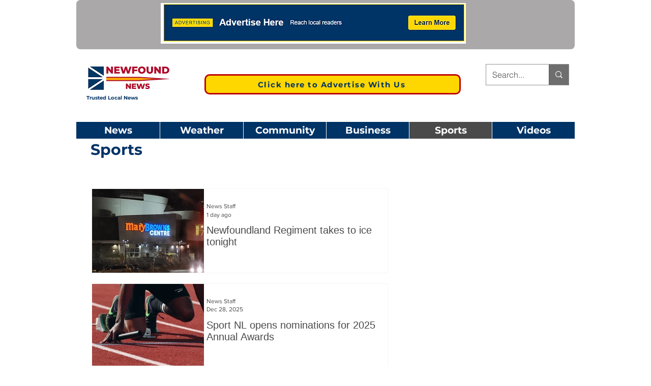

--- FILE ---
content_type: text/html; charset=utf-8
request_url: https://www.google.com/recaptcha/api2/aframe
body_size: 269
content:
<!DOCTYPE HTML><html><head><meta http-equiv="content-type" content="text/html; charset=UTF-8"></head><body><script nonce="ZVNACmBYTM459qG5qq0csw">/** Anti-fraud and anti-abuse applications only. See google.com/recaptcha */ try{var clients={'sodar':'https://pagead2.googlesyndication.com/pagead/sodar?'};window.addEventListener("message",function(a){try{if(a.source===window.parent){var b=JSON.parse(a.data);var c=clients[b['id']];if(c){var d=document.createElement('img');d.src=c+b['params']+'&rc='+(localStorage.getItem("rc::a")?sessionStorage.getItem("rc::b"):"");window.document.body.appendChild(d);sessionStorage.setItem("rc::e",parseInt(sessionStorage.getItem("rc::e")||0)+1);localStorage.setItem("rc::h",'1769192607332');}}}catch(b){}});window.parent.postMessage("_grecaptcha_ready", "*");}catch(b){}</script></body></html>